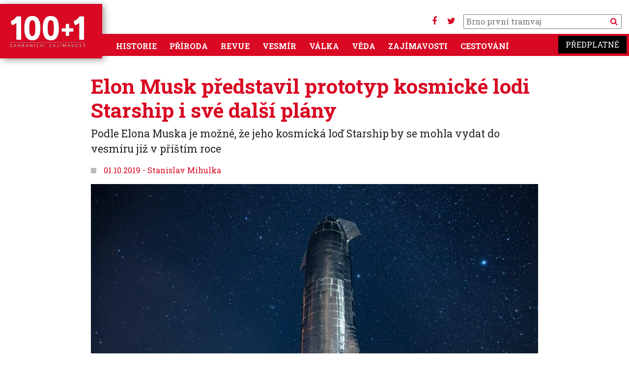

--- FILE ---
content_type: text/html; charset=UTF-8
request_url: https://www.stoplusjednicka.cz/elon-musk-predstavil-prototyp-kosmicke-lodi-starship-i-sve-dalsi-plany
body_size: 9748
content:
<!DOCTYPE html><html lang="cs" dir="ltr" prefix="og: https://ogp.me/ns#"><head><script src="https://ssp.seznam.cz/static/js/ssp.js"></script><script src="https://ssp.seznam.cz/static/js/popup.js"></script><script src="https://d.seznam.cz/recass/js/sznrecommend-measure.min.js" data-webid="32"></script><script src="https://d.seznam.cz/recass/js/sznrecommend.min.js"></script><script>(function (w, d, s, l, i) {
w[l] = w[l] || [];
w[l].push({
'gtm.start': new Date().getTime(), event: 'gtm.js'
});
var f = d.getElementsByTagName(s)[0],
j = d.createElement(s), dl = l != 'dataLayer' ? '&l=' + l : '';
j.async = true;
j.src =
'https://www.googletagmanager.com/gtm.js?id=' + i + dl;
f.parentNode.insertBefore(j, f);
})(window, document, 'script', 'dataLayer', 'GTM-KKM44J');</script> <script>
(function (w, d, s, l, i) {
w[l] = w[l] || [];
w[l].push({
'gtm.start': new Date().getTime(), event: 'gtm.js'
});
var f = d.getElementsByTagName(s)[0],
j = d.createElement(s), dl = l != 'dataLayer' ? '&l=' + l : '';
j.async = true;
j.src =
'https://www.googletagmanager.com/gtm.js?id=' + i + dl;
f.parentNode.insertBefore(j, f);
})(window, document, 'script', 'dataLayer', 'GTM-W5HMBC');
</script><script>
sssp.conf.preparePositionsCallback = function () {
// příkazy k provedení
};
if (sssp.displaySeznamAds()) {
} else {
(function (w, d, s, l, i) {
w[l] = w[l] || [];
w[l].push({
'gtm.start':
new Date().getTime(), event: 'gtm.js'
});
var f = d.getElementsByTagName(s)[0],
j = d.createElement(s), dl = l != 'dataLayer' ? '&l=' + l : '';
j.async = true;
j.src =
'https://www.googletagmanager.com/gtm.js?id=' + i + dl;
f.parentNode.insertBefore(j, f);
})(window, document, 'script', 'dataLayer', 'GTM-WTMBRWH');
}
</script><meta charset="utf-8" /><noscript><style>form.antibot * :not(.antibot-message) { display: none !important; }</style></noscript><link rel="canonical" href="https://www.stoplusjednicka.cz/elon-musk-predstavil-prototyp-kosmicke-lodi-starship-i-sve-dalsi-plany" /><meta property="og:image" content="https://www.stoplusjednicka.cz/sites/default/files/clankyold/obrazky/1/5/6/9/8/8/1/2/2/0/starship_mk1_night_v2.jpg" /><meta name="Generator" content="Drupal 10 (https://www.drupal.org)" /><meta name="MobileOptimized" content="width" /><meta name="HandheldFriendly" content="true" /><meta name="viewport" content="width=device-width, initial-scale=1.0" /><link rel="icon" href="/sites/default/files/favicon.ico" type="image/vnd.microsoft.icon" /><title>Elon Musk představil prototyp kosmické lodi Starship i své další plány | 100+1 zahraniční zajímavost</title><link rel="stylesheet" media="all" href="/modules/contrib/ajax_loader/css/throbber-general.css?t8ymet" /><link rel="stylesheet" media="all" href="/core/misc/components/progress.module.css?t8ymet" /><link rel="stylesheet" media="all" href="/core/misc/components/ajax-progress.module.css?t8ymet" /><link rel="stylesheet" media="all" href="/core/modules/system/css/components/align.module.css?t8ymet" /><link rel="stylesheet" media="all" href="/core/modules/system/css/components/fieldgroup.module.css?t8ymet" /><link rel="stylesheet" media="all" href="/core/modules/system/css/components/container-inline.module.css?t8ymet" /><link rel="stylesheet" media="all" href="/core/modules/system/css/components/clearfix.module.css?t8ymet" /><link rel="stylesheet" media="all" href="/core/modules/system/css/components/details.module.css?t8ymet" /><link rel="stylesheet" media="all" href="/core/modules/system/css/components/hidden.module.css?t8ymet" /><link rel="stylesheet" media="all" href="/core/modules/system/css/components/item-list.module.css?t8ymet" /><link rel="stylesheet" media="all" href="/core/modules/system/css/components/js.module.css?t8ymet" /><link rel="stylesheet" media="all" href="/core/modules/system/css/components/nowrap.module.css?t8ymet" /><link rel="stylesheet" media="all" href="/core/modules/system/css/components/position-container.module.css?t8ymet" /><link rel="stylesheet" media="all" href="/core/modules/system/css/components/reset-appearance.module.css?t8ymet" /><link rel="stylesheet" media="all" href="/core/modules/system/css/components/resize.module.css?t8ymet" /><link rel="stylesheet" media="all" href="/core/modules/system/css/components/system-status-counter.css?t8ymet" /><link rel="stylesheet" media="all" href="/core/modules/system/css/components/system-status-report-counters.css?t8ymet" /><link rel="stylesheet" media="all" href="/core/modules/system/css/components/system-status-report-general-info.css?t8ymet" /><link rel="stylesheet" media="all" href="/core/modules/system/css/components/tablesort.module.css?t8ymet" /><link rel="stylesheet" media="all" href="/modules/contrib/blazy/css/blazy.css?t8ymet" /><link rel="stylesheet" media="all" href="/modules/contrib/blazy/css/components/blazy.blur.css?t8ymet" /><link rel="stylesheet" media="all" href="/modules/contrib/blazy/css/components/blazy.loading.css?t8ymet" /><link rel="stylesheet" media="all" href="/core/modules/views/css/views.module.css?t8ymet" /><link rel="stylesheet" media="all" href="/modules/contrib/ajax_loader/css/three-bounce.css?t8ymet" /><link rel="stylesheet" media="all" href="/modules/contrib/extlink/css/extlink.css?t8ymet" /><link rel="stylesheet" media="all" href="/themes/contrib/radix/assets/css/radix.style.css?t8ymet" /><link rel="stylesheet" media="all" href="//fonts.googleapis.com/css2?family=Roboto:wght@300;400;700&amp;display=swap" /><link rel="stylesheet" media="all" href="//fonts.googleapis.com/css2?family=Roboto+Slab:wght@300;400;700&amp;display=swap" /><link rel="stylesheet" media="all" href="//fonts.googleapis.com/css2?family=Open+Sans:wght@300;400;700" /><link rel="stylesheet" media="all" href="/themes/custom/stovka/assets/css/stovka.style.css?t8ymet" /></head><body class="path-node page-node-type-article"><noscript><iframe src="https://www.googletagmanager.com/ns.html?id=GTM-WTMBRWH" ;
height="0" width="0" style="display:none;visibility:hidden"></iframe></noscript><a href="#main-content" class="visually-hidden focusable skip-link"> Přejít k hlavnímu obsahu</a><div class="dialog-off-canvas-main-canvas" data-off-canvas-main-canvas><div class="page"><div class="reklama"><div class="clear clearfix"></div><div id="div-gpt-ad-1432640913018-26"></div><div id="ssp-zone-70186"></div><div id='da_leaderboard_top'><script>
googletag.cmd.push(function() { googletag.display('da_leaderboard_top'); });
</script></div><div class="clear clearfix"></div></div><script src="https://use.fontawesome.com/bc8e634ef0.js"></script><nav class=" navbar-main navbar navbar-expand-xl justify-content-between navbar-light sticky-top bg-white"><div class="container no-padding mainmenumobile position-relative"><div class="settings-tray-editable block block--stovka-branding" data-drupal-settingstray="editable"> <a href="/" class="navbar-brand d-flex align-items-center " aria-label=""> <img src="https://www.stoplusjednicka.cz/themes/custom/stovka/assets/img/100+1_claim.svg" width="162" height="71" alt="100+1 zahraniční zajímavost logo" /> </a></div><div class="mobilemenubuttons"> <button class="navbar-toggler" type="button" data-toggle="collapse" data-target=".navbar-collapse" aria-controls="navbar-collapse" aria-expanded="false" aria-label="Toggle navigation"> <i class="fa fa-bars" aria-hidden="true"></i> </button> <button class="navbar-toggler" type="button" data-toggle="collapse" data-target=".navbar-collapse2" aria-controls="navbar-collapse2" aria-expanded="false" aria-label="Toggle navigation"> <i class="fa fa-search"></i> </button></div><div class="hledani d-none d-xl-block"><div class="socmenu"><a target="_blank" href="https://www.facebook.com/stoplusjednicka"><i class="fa fa-facebook" aria-hidden="true"></i></a> <a target="_blank" href="https://twitter.com/stoplusjednicka"><i class="fa fa-twitter" aria-hidden="true"></i></a></div><form action="/hledej" method="get" id="views-exposed-form-product-catalog-product-catalog-search" accept-charset="UTF-8"><div class="form-item js-form-item form-type-textfield js-form-type-textfield form-item-text js-form-item-text"> <input placeholder="" data-drupal-selector="edit-text" type="text" id="edit-text" name="filtr" value="" size="30" maxlength="128" class="pl-1 form-text"> <button type="submit" class="search_button"><i class="fa fa-search" aria-hidden="true"></i> </button></div></form></div><div id="" class="collapse navbar-collapse2 navbar-collapse-main bg-primary"><div class="hledani "><form action="/hledej" method="get" id="views-exposed-form-product-catalog-product-catalog-search" accept-charset="UTF-8"><div class="form-item js-form-item form-type-textfield js-form-type-textfield form-item-text js-form-item-text"> <input placeholder="" data-drupal-selector="edit-text" type="text" id="edit-text" name="filtr" value="" size="30" maxlength="128" class="pl-1 form-text"> <button type="submit" class="search_button">Vyhledat</button></div></form></div></div><div id="" class="collapse navbar-collapse navbar-collapse-main bg-primary"><div class="mr-auto"><div class="settings-tray-editable block block--stovka-main-menu" data-drupal-settingstray="editable"><ul class="nav navbar-nav"><li class="nav-item dropdown"> <a href="/historie" class="nav-link" data-drupal-link-system-path="taxonomy/term/7">Historie</a></li><li class="nav-item dropdown"> <a href="/priroda" class="nav-link" data-drupal-link-system-path="taxonomy/term/6">Příroda</a></li><li class="nav-item dropdown"> <a href="/revue" class="nav-link" data-drupal-link-system-path="taxonomy/term/3">Revue</a></li><li class="nav-item dropdown"> <a href="/vesmir" class="nav-link" data-drupal-link-system-path="taxonomy/term/5">Vesmír</a></li><li class="nav-item dropdown"> <a href="/valka" class="nav-link" data-drupal-link-system-path="taxonomy/term/8">Válka</a></li><li class="nav-item dropdown"> <a href="/veda" class="nav-link" data-drupal-link-system-path="taxonomy/term/4">Věda</a></li><li class="nav-item dropdown"> <a href="/zajimavosti" class="nav-link" data-drupal-link-system-path="taxonomy/term/1">Zajímavosti</a></li><li class="nav-item dropdown"> <a href="/cestovani" class="nav-link" data-drupal-link-system-path="taxonomy/term/2">Cestování</a></li></ul></div></div><div> <a target="_blank" class="predplatne ff-rs" href="https://www.epublishing.cz/predplatne-stoplusjednicka-puvodni">Předplatné</a></div></div></div> </nav> <main class="pt-2 pb-5"> <header class="page__header mb-3"><div class="container-fluid mw-1380"><div data-drupal-messages-fallback class="hidden"></div></div> </header><div class="page__content container"><div class=""><div class="block block--stovka-content"> <article class="node article article--full"><div class="row"><div class="col-12 mw-940 m-auto"><h1 class="c-primary font-weight-bold">Elon Musk představil prototyp kosmické lodi Starship i své další plány</h1><div class="perex fs-16"><div class="text-left article__field-perex"><p>Podle Elona Muska je možné, že jeho kosmická loď Starship by se mohla vydat do vesmíru již v příštím roce</p></div><div id="ssp-zone-73300"></div></div><div class="mt-2 title-square"> <span class="square"> </span> <span>01.10.2019</span> <span> - </span> <a href="/taxonomy/term/1169" target="_blank">Stanislav Mihulka</a></div></div><div class="col-12"><script src="https://ajax.googleapis.com/ajax/libs/jquery/1.11.1/jquery.min.js"></script><link href="https://cdnjs.cloudflare.com/ajax/libs/fotorama/4.6.4/fotorama.css" rel="stylesheet"><script src="https://cdnjs.cloudflare.com/ajax/libs/fotorama/4.6.4/fotorama.js"></script><div class="row mt-3"><div class="col-12 mw-940" style="max-width: 940px; margin: auto"><div id="fotorama2" class="fotorama2 image-count-1" data-keyboard="false" data-click="false" data-width="100%" data-thumbheight="130" data-ratio="910/600" data-nav="thumbs" data-allowfullscreen="true" > <a class="" href="/sites/default/files/styles/x910_600/public/clankyold/obrazky/1/5/6/9/8/8/1/2/2/0/starship_mk1_night_v2.jpg?itok=G3-ma3vV" data-caption="&lt;p&gt;Slavnostní představení prototypu Starship Mk1&amp;nbsp;v Boca Chica.&lt;/p&gt;" data-full="/sites/default/files/styles/x1200/public/clankyold/obrazky/1/5/6/9/8/8/1/2/2/0/starship_mk1_night_v2.jpg?itok=nO66wg0R"> <img loading="lazy" src="/sites/default/files/styles/x_100/public/clankyold/obrazky/1/5/6/9/8/8/1/2/2/0/starship_mk1_night_v2.jpg?itok=NXSE0_DC" width="195" height="130" class="img-fluid" /></a></div></div></div> <br/></div></div><div class="row"><div class="col-12 mw-940 m-auto"><div class="reklamavclanku text-center"> <br/><div id="ex_1001_smr"></div><div id="ssp-zone-70187"></div><div id='da_square'><script>
googletag.cmd.push(function () {
googletag.display('da_square');
});
</script></div></div></div></div><hr class="mt-3 mb-4"><div class="row"><div class="col-12 mw-940 m-auto"><div class="article__field-zeme"><div class="vlajka_v_nodu text-right"> <a class="zeme_sveta_vlajka" href="/usa-neznama-tvar-ameriky"> <img src="/sites/default/files/vlajky/vlajky_376.png" alt="" class="img-fluid" /> </a> <a class="d-block text-uppercase" href="/usa-neznama-tvar-ameriky"> USA </a> <a class="d-block" href="/usa-neznama-tvar-ameriky"> Více informací </a></div></div><div class="text-left article__field-text"><p>Elon Musk už konečně má svou vysněnou raketu Starship, i když jde zatím jen o prototyp s označením Mk1. Musk se ale netají tím, že raketa Starship by měla letět k Měsíci, k Marsu, a možná ještě dál do hloubi Sluneční soustavy. Šéf SpaceX v těchto dnech představil své ambiciózní plány na svém texaském testovacím zařízení v Boca Chica. Stalo se tak u příležitosti 11. výročí prvního úspěšného letu SpaceX na oběžnou dráhu, s raketou Falcon 1.</p><p>Až bude Starship ve své definitivní verzi, <strong>měla by být s pomocí prvního stupně Super Heavy schopná přepravit během jediného letu až 100 lidí</strong>. S takovou technologií bychom mohli zahájit skutečnou kolonizaci blízkého vesmíru. Systém Starship a Super Heavy by měl v nejnovější verzi dosahovat monumentální výšky 118 metrů a měl by být celý opakovaně použitelný.</p><h2>Starship míří do vesmíru</h2><p>Musk během svého vystoupení zdůraznil, <strong>že hlavním cílem SpaceX již od samotného založení v roce 2002 stále zůstává pomoc lidstvu, aby se mohlo stát multiplanetárním druhem</strong>. Musk a s ním i mnozí další jsou přesvědčeni, že tím lidstvo podstatně zvýší své šance na dlouhodobé přežití. Stěžejním cílem je přitom pro Muska zahájení kolonizace Marsu.&nbsp;</p><p><strong>TIP: <a href="https://www.stoplusjednicka.cz/jeste-vetsi-silou-spacex-posiluje-vykon-rakety-starship-super-heavy">Ještě větší silou: SpaceX posiluje výkon rakety Starship – Super Heavy</a></strong></p><p>Design kosmické lodi Starship i prvního stupně Super Heavy ve SpaceX stále ještě dolaďují, V tuto chvíli počítají s tím, <strong>že by loď Starship měla mít 6 raketových motorů Raptor a první stupeň Super Heavy bych jich měl mít minimálně 24 a maximálně až 37, podle požadavků konkrétní mise</strong>. Musk by byl rád, kdyby se kosmická loď Starship podívala na oběžnou dráhu za půl roku. Zároveň ale připustil, že dodržet tento ambiciózní termín bude náročné.</p><p><iframe src="//www.youtube.com/embed/sOpMrVnjYeY" width="900" height="505" allowfullscreen="allowfullscreen"></iframe></p></div></div></div><div class="row"><div class="col-12 m-auto"></div></div><div class="row"><div class="col-12 mw-940 m-auto"></div></div><div class="row mb-1 mt-4"><div class="col-12 mw-940 m-auto"><div id="ssp-zone-73298"></div><div id="ssp-zone-118324"></div></div></div><div class="row tags mw-940 m-auto"><div class="col-sm-12 col-md-12 col-lg-6 "><h4 class="title-square">Témata</h4> <a href=/temata/elon-musk class="badge badge-light"> Elon Musk </a> <a href=/temata/spacex class="badge badge-light"> SpaceX </a> <a href=/temata/starship class="badge badge-light"> Starship </a></div><div class="text-right zdroje col-sm-12 col-md-12 col-lg-6"><ul><li><div class="article__field-zdroj-textu-rich"><div class="field__label font-weight-bold"> Zdroj textu</div><div class="field__item"><p><a href="https://www.space.com/elon-musk-unveils-spacex-starship-2019-update.html">Space.com</a></p></div></div></li><li><div class="article__field-zdroj-fotografii-rich"><div class="field__label font-weight-bold"> Zdroj fotografií</div><div class="field__item"><p>SpaceX</p></div></div></li></ul></div></div><div class="row mt-4"><div class="col-12 mw-940 m-auto"><div class=" reklamavnodu text-center"><div id="ex_1001_rectangle"></div><div id="ssp-zone-73298"></div><div id="ex_1001_smr_mobil"></div><div id='da_square_2'><script>
googletag.cmd.push(function () {
googletag.display('da_square_2');
});
</script></div></div></div></div></article><hr class="mt-3 mb-5"><h2 class="title-square title-square__red">Další články v sekci</h2><div class="views-element-container"><div class="js-view-dom-id-15e52efffbdee5445306946fa7e005f9b5afd40abf88097042bc7a806ba56525"><div id="views-bootstrap-souvisejici-clanky-block-1" class="grid views-view-grid"><div class="row"><div class="col-12 col-sm-12 col-md-6 col-lg-3 col-xl-3 mb-3"><div class="article__teaser article__default article__teaser__1col"><div class="article_img"><div data-content-gallery class="blazy blazy--content blazy--field blazy--field-obrazky blazy--field-obrazky--nahled-1col article__field-obrazky" data-blazy=""><div class="field__item"><a href="https://www.stoplusjednicka.cz/zahadny-pas-zeleza-v-prstencove-mlhovine-mohla-vytvorit-znicena-planeta" class="b-link"><div class="media media--blazy media--fx is-blur-client media--switch media--switch--content media--image is-b-loading" data-b-animation="blur" data-b-token="b-b039040a3b6"><img alt="Náhled" class="b-blur img-fluid" data-b-blur="1::dfb0fa30d18b7a914a828441fb727e77::image/jpeg::/sites/default/files/styles/thumbnail/public/clanky/obrazky/2026-01-20/PR_fig1%20with%20larger%20black%20background%2B.jpg?itok=XoP8GqfJ" decoding="async" src="data:image/svg+xml;charset=utf-8,%3Csvg%20xmlns%3D&#039;http%3A%2F%2Fwww.w3.org%2F2000%2Fsvg&#039;%20viewBox%3D&#039;0%200%201%201&#039;%2F%3E" /><img alt="" decoding="async" class="media__element b-lazy img-fluid" loading="lazy" data-src="/sites/default/files/styles/x680_450/public/clanky/obrazky/2026-01-20/PR_fig1%20with%20larger%20black%20background%2B.jpg?itok=QGZ70PW3" src="data:image/svg+xml;charset=utf-8,%3Csvg%20xmlns%3D&#039;http%3A%2F%2Fwww.w3.org%2F2000%2Fsvg&#039;%20viewBox%3D&#039;0%200%201%201&#039;%2F%3E" width="680" height="450" /></div></a></div></div> <span class="tid_5"><div class="article__field-kategorie"><a href="/vesmir" hreflang="cs">Vesmír</a></div> </span></div><h3 class="mt-3 text-text"><a href="/zahadny-pas-zeleza-v-prstencove-mlhovine-mohla-vytvorit-znicena-planeta">Záhadný pás železa v Prstencové mlhovině mohla vytvořit zničená planeta</a></h3> <span class="square_title text-primary">20.01.2026</span></div></div><div class="col-12 col-sm-12 col-md-6 col-lg-3 col-xl-3 mb-3"><div class="article__teaser article__default article__teaser__1col"><div class="article_img"><div data-content-gallery class="blazy blazy--content blazy--field blazy--field-obrazky blazy--field-obrazky--nahled-1col article__field-obrazky" data-blazy=""><div class="field__item"><a href="https://www.stoplusjednicka.cz/smrt-tisici-rezy-jak-superhmotna-cerna-dira-pomalu-zabila-mladou-galaxii" class="b-link"><div class="media media--blazy media--fx is-blur-client media--switch media--switch--content media--image is-b-loading" data-b-animation="blur" data-b-token="b-473d1bdef0b"><img alt="Náhled" class="b-blur img-fluid" data-b-blur="1::70925135c442fc439d8a7ba275bfca2d::image/jpeg::/sites/default/files/styles/thumbnail/public/clanky/obrazky/2026-01-19/istock-918887006.jpg?itok=DYmZOlZD" decoding="async" src="data:image/svg+xml;charset=utf-8,%3Csvg%20xmlns%3D&#039;http%3A%2F%2Fwww.w3.org%2F2000%2Fsvg&#039;%20viewBox%3D&#039;0%200%201%201&#039;%2F%3E" /><img alt="" decoding="async" class="media__element b-lazy img-fluid" loading="lazy" data-src="/sites/default/files/styles/x680_450/public/clanky/obrazky/2026-01-19/istock-918887006.jpg?itok=M0LTEpE9" src="data:image/svg+xml;charset=utf-8,%3Csvg%20xmlns%3D&#039;http%3A%2F%2Fwww.w3.org%2F2000%2Fsvg&#039;%20viewBox%3D&#039;0%200%201%201&#039;%2F%3E" width="680" height="450" /></div></a></div></div> <span class="tid_5"><div class="article__field-kategorie"><a href="/vesmir" hreflang="cs">Vesmír</a></div> </span></div><h3 class="mt-3 text-text"><a href="/smrt-tisici-rezy-jak-superhmotna-cerna-dira-pomalu-zabila-mladou-galaxii">Smrt tisíci řezy: Jak superhmotná černá díra pomalu „zabila“ mladou galaxii</a></h3> <span class="square_title text-primary">19.01.2026</span></div></div><div class="col-12 col-sm-12 col-md-6 col-lg-3 col-xl-3 mb-3"><div class="article__teaser article__default article__teaser__1col"><div class="article_img"><div data-content-gallery class="blazy blazy--content blazy--field blazy--field-obrazky blazy--field-obrazky--nahled-1col article__field-obrazky" data-blazy=""><div class="field__item"><a href="https://www.stoplusjednicka.cz/meteority-s-rodokmenem-patrani-po-puvodu-vesmirneho-kameni" class="b-link"><div class="media media--blazy media--fx is-blur-client media--switch media--switch--content media--image is-b-loading" data-b-animation="blur" data-b-token="b-b1edc516955"><img alt="Náhled" class="b-blur img-fluid" data-b-blur="1::5e67a0f97078d69990cb6168d4d9cda9::image/jpeg::/sites/default/files/styles/thumbnail/public/clanky/obrazky/2026-01-17/Shooting_Star.jpg?itok=pPrArjVu" decoding="async" src="data:image/svg+xml;charset=utf-8,%3Csvg%20xmlns%3D&#039;http%3A%2F%2Fwww.w3.org%2F2000%2Fsvg&#039;%20viewBox%3D&#039;0%200%201%201&#039;%2F%3E" /><img alt="" decoding="async" class="media__element b-lazy img-fluid" loading="lazy" data-src="/sites/default/files/styles/x680_450/public/clanky/obrazky/2026-01-17/Shooting_Star.jpg?itok=fcxFTX97" src="data:image/svg+xml;charset=utf-8,%3Csvg%20xmlns%3D&#039;http%3A%2F%2Fwww.w3.org%2F2000%2Fsvg&#039;%20viewBox%3D&#039;0%200%201%201&#039;%2F%3E" width="680" height="450" /></div></a></div></div> <span class="tid_5"><div class="article__field-kategorie"><a href="/vesmir" hreflang="cs">Vesmír</a></div> </span></div><h3 class="mt-3 text-text"><a href="/meteority-s-rodokmenem-patrani-po-puvodu-vesmirneho-kameni">Meteority s rodokmenem: Pátrání po původu vesmírného kamení</a></h3> <span class="square_title text-primary">18.01.2026</span></div></div><div class="col-12 col-sm-12 col-md-6 col-lg-3 col-xl-3 mb-3"><div class="article__teaser article__default article__teaser__1col"><div class="article_img"><div data-content-gallery class="blazy blazy--content blazy--field blazy--field-obrazky blazy--field-obrazky--nahled-1col article__field-obrazky" data-blazy=""><div class="field__item"><a href="https://www.stoplusjednicka.cz/co-jsou-vesmirne-superklastry-dutiny" class="b-link"><div class="media media--blazy media--fx is-blur-client media--switch media--switch--content media--image is-b-loading" data-b-animation="blur" data-b-token="b-3cc255a5831"><img alt="Náhled" class="b-blur img-fluid" data-b-blur="1::f324f0c7cec0bd345890a95ed4744f1a::image/jpeg::/sites/default/files/styles/thumbnail/public/clanky/obrazky/2026-01-16/eso1833a.jpg?itok=Rq6PyeKU" decoding="async" src="data:image/svg+xml;charset=utf-8,%3Csvg%20xmlns%3D&#039;http%3A%2F%2Fwww.w3.org%2F2000%2Fsvg&#039;%20viewBox%3D&#039;0%200%201%201&#039;%2F%3E" /><img alt="" decoding="async" class="media__element b-lazy img-fluid" loading="lazy" data-src="/sites/default/files/styles/x680_450/public/clanky/obrazky/2026-01-16/eso1833a.jpg?itok=DW_WTB9i" src="data:image/svg+xml;charset=utf-8,%3Csvg%20xmlns%3D&#039;http%3A%2F%2Fwww.w3.org%2F2000%2Fsvg&#039;%20viewBox%3D&#039;0%200%201%201&#039;%2F%3E" width="680" height="450" /></div></a></div></div> <span class="tid_5"><div class="article__field-kategorie"><a href="/vesmir" hreflang="cs">Vesmír</a></div> </span></div><h3 class="mt-3 text-text"><a href="/co-jsou-vesmirne-superklastry-dutiny">Co jsou to vesmírné superklastry a dutiny?</a></h3> <span class="square_title text-primary">17.01.2026</span></div></div></div></div></div></div><hr class="mt-3 mb-5"><div class="seznam_doporucujeme" data-szn-recass-box='{"zone_id": 32}'></div><div id="ssp-zone-73301"></div><div id="ssp-zone-70189"></div><link href="https://cdnjs.cloudflare.com/ajax/libs/fotorama/4.6.4/fotorama.css" rel="stylesheet"><script src="https://cdnjs.cloudflare.com/ajax/libs/fotorama/4.6.4/fotorama.js"></script><script>
$(function () {
var $fotoramaDiv = $('#fotorama2').fotorama();
var fotorama = $fotoramaDiv.data('fotorama');
jQuery('.fotorama__stage .fotorama__grab').on('click', function (e) {
if ($('#fotorama2').hasClass("full")) {
fotorama.cancelFullScreen();
$('#fotorama2').removeClass("full");
} else {
$('#fotorama2').addClass("full");
fotorama.requestFullScreen();
}
});
jQuery('.fotorama__stage .fotorama__grab').click(function (event) {
if ($(this).hasClass("fotorama--fullscreen")) {
var $fotoramaDiv = $(this).fotorama();
var fotorama = $fotoramaDiv.data('fotorama');
fotorama.cancelFullScreen();
$(this).removeClass("fotorama--fullscreen");
}
});
jQuery('.image-count-1').click(function () {
fotorama.requestFullScreen();
});
});
</script><link type="text/css" rel="stylesheet" href="https://www.stoplusjednicka.cz/themes/custom/stovka/lightGallery/dist/css/lightgallery-bundle.min.css" /><script src="https://www.stoplusjednicka.cz/themes/custom/stovka/lightGallery/dist/lightgallery.min.js"></script><script src="https://www.stoplusjednicka.cz/themes/custom/stovka/lightGallery/dist/plugins/relativeCaption/lg-relative-caption.min.js"></script><script src="https://www.stoplusjednicka.cz/themes/custom/stovka/lightGallery/dist/plugins/rotate/lg-rotate.min.js"></script><script src="https://www.stoplusjednicka.cz/themes/custom/stovka/lightGallery/dist/plugins/thumbnail/lg-thumbnail.min.js"></script><script src="https://www.stoplusjednicka.cz/themes/custom/stovka/lightGallery/dist/plugins/zoom/lg-zoom.min.js"></script><script src="https://www.stoplusjednicka.cz/themes/custom/stovka/lightGallery/dist/plugins/share/lg-share.min.js"></script><script src="https://www.stoplusjednicka.cz/themes/custom/stovka/lightGallery/dist/plugins/hash/lg-hash.min.js"></script><script type="text/javascript">
var galleryElement = document.getElementById('animated-thumbnails-gallery');
var lgInstance = lightGallery(galleryElement, {
plugins: [lgZoom, lgThumbnail, lgHash, lgShare],
licenseKey: 'testing_testing_testing',
hash: true,
download: false,
rotate: true,
showCloseIcon: true,
controls: true,
galleryId: 'galerie',
customSlideName: true,
thumbnail: true,
selector: '.gallery-item',
mobileSettings: {
download: false,
controls: false,
rotate: false
}
});
</script></div></div></div> </main> <footer class="page__footer"><div class="col-12 px-0 pb-5" style="background: #3a3030"><div class="mw-1380 bg-inherit pt-1 text-white justify-content-md-between align-items-md-center pl-3 pr-3"><div class="d-none d-lg-block d-xl-block"><div class="views-element-container"><div class="js-view-dom-id-fc84a8cf3181681aff1bce9bd5cfb160b974cb6730c52da11a63271db92727f3"><div class="row obalky_title"><div class="col-sm-12"> <span class="square_title text-white"><a target="_blank" href="https://www.epublishing.cz">Nové časopisy Extra Publishing</a></span></div></div><div class="obalky"><div class="obalka "><div class="field field-name-field-obalka field-type-image field-label-hidden"><div class="field-items"><div class="field-item even"><a href="http://www.epublishing.cz/1001-zahranicni-zajimavost-22026"><img typeof="foaf:Image" src="https://www.epublishing.cz/sites/default/files/obalky/2026/01/100zz260002_1001_2026_02-web212.jpg" width="145" height="212" alt="" /></a></div></div></div></div><div class="obalka "><div class="field field-name-field-obalka field-type-image field-label-hidden"><div class="field-items"><div class="field-item even"><a href="http://www.epublishing.cz/1001-historie-12026"><img typeof="foaf:Image" src="https://www.epublishing.cz/sites/default/files/obalky/2026/01/1001_historie_2026_01_212_web.jpg" width="145" height="212" alt="" /></a></div></div></div></div><div class="obalka "><div class="field field-name-field-obalka field-type-image field-label-hidden"><div class="field-items"><div class="field-item even"><a href="http://www.epublishing.cz/tajemstvi-vesmiru-1-22026"><img typeof="foaf:Image" src="https://www.epublishing.cz/sites/default/files/obalky/2026/01/tajve260001_vesmir_2026_1-2_titul212web.jpg" width="152" height="212" alt="" /></a></div></div></div></div><div class="obalka "><div class="field field-name-field-obalka field-type-image field-label-hidden"><div class="field-items"><div class="field-item even"><a href="http://www.epublishing.cz/rozmaryna-1-22026"><img typeof="foaf:Image" src="https://www.epublishing.cz/sites/default/files/obalky/2026/01/rozmaryna-2026-01_titul_web_212_0.jpg" width="159" height="212" alt="" /></a></div></div></div></div><div class="obalka "><div class="field field-name-field-obalka field-type-image field-label-hidden"><div class="field-items"><div class="field-item even"><a href="http://www.epublishing.cz/lovec-1-22026"><img typeof="foaf:Image" src="https://www.epublishing.cz/sites/default/files/obalky/2025/12/lovec260001_lovec_1-2-2026_titul212-web.jpg" width="152" height="211" alt="" /></a></div></div></div></div><div class="obalka "><div class="field field-name-field-obalka field-type-image field-label-hidden"><div class="field-items"><div class="field-item even"><a href="http://www.epublishing.cz/prezit-1-22026"><img typeof="foaf:Image" src="https://www.epublishing.cz/sites/default/files/obalky/2025/12/prezit_2026_01-02_212_web.jpg" width="152" height="212" alt="" /></a></div></div></div></div><div class="obalka "><div class="field field-name-field-obalka field-type-image field-label-hidden"><div class="field-items"><div class="field-item even"><a href="http://www.epublishing.cz/strelecka-revue-12026"><img typeof="foaf:Image" src="https://www.epublishing.cz/sites/default/files/obalky/2025/12/sr_1_2026_strre260001_titul212-web.jpg" width="150" height="212" alt="" /></a></div></div></div></div><div class="obalka casopis_last"><div class="field field-name-field-obalka field-type-image field-label-hidden"><div class="field-items"><div class="field-item even"><a href="http://www.epublishing.cz/dracek-1-22026"><img typeof="foaf:Image" src="https://www.epublishing.cz/sites/default/files/obalky/2025/12/drace260001_dracek_2026-01_titul212-web.jpg" width="173" height="212" alt="" /></a></div></div></div></div><div class="clear"></div></div></div></div></div><div class="clear"></div><div class="settings-tray-editable block block--basic block--footer" data-drupal-settingstray="editable"><div class="basic__body"></div></div></div></div></footer><div class=" mw-1380 bg-inherit mt-3 mb-3"><div class="col-10"><div class="footer-text"><div class="large-9 columns"> <a href="https://www.stoplusjednicka.cz/rss.xml">RSS</a> <a href="https://www.stoplusjednicka.cz/redakce">O serveru (Redakce)</a> <br>© Extra Publishing, s. r. o. 2007–2011. ISSN 1804-9907</div></div></div></div></div></div><div id='da_sticky'></div><script>
sssp.conf.preparePositionsCallback = function () {
// příkazy k provedení
};
if (sssp.displaySeznamAds()) {
if (window.innerWidth >= 1000) {
sssp.getAds([
{
// width
"zoneId": 70186,                                              // unikátní identifikátor reklamní zóny
"id": "ssp-zone-70186", // ID elementu, do kterého se vypisuje reklama
"width": 970,                                     // maximální šířka reklamy v zóně
"height": 210                                     // maximální výška reklamy v zóně
},
{
// square
"zoneId": 70187,                                              // unikátní identifikátor reklamní zóny
"id": "ssp-zone-70187", // ID elementu, do kterého se vypisuje reklama
"width": 480,                                     // maximální šířka reklamy v zóně
"height": 300                                     // maximální výška reklamy v zóně
},
{
// scr
"zoneId": 70188,                                              // unikátní identifikátor reklamní zóny
"id": "ssp-zone-70188", // ID elementu, do kterého se vypisuje reklama
"width": 300,                                     // maximální šířka reklamy v zóně
"height": 600                                     // maximální výška reklamy v zóně
},
{
// width
"zoneId": 70189,                                              // unikátní identifikátor reklamní zóny
"id": "ssp-zone-70189", // ID elementu, do kterého se vypisuje reklama
"width": 970,                                     // maximální šířka reklamy v zóně
"height": 210                                     // maximální výška reklamy v zóně
},
{
// jen pro clanky
"zoneId": 73298,                                              // unikátní identifikátor reklamní zóny
"id": "ssp-zone-73298", // ID elementu, do kterého se vypisuje reklama
},
]);
} else {
let mob_ads = [
{
// 73300 prosím nasadit do článku (za perex či první odstavec).
"zoneId": 73300,                                              // unikátní identifikátor reklamní zóny
"id": "ssp-zone-73300", // ID elementu, do kterého se vypisuje reklama
"width": 720,                                     // maximální šířka reklamy v zóně
"height": 1280                                     // maximální výška reklamy v zóně
},
{
// square 2
"zoneId": 73301,                                              // unikátní identifikátor reklamní zóny
"id": "ssp-zone-73301", // ID elementu, do kterého se vypisuje reklama
"width": 480,                                     // maximální šířka reklamy v zóně
"height": 480                                     // maximální výška reklamy v zóně
},
{
// square 3
"zoneId": 118324,                                           // unikátní identifikátor reklamní zóny
"id": "ssp-zone-118324",              // ID elementu, do kterého se vypisuje reklama
"width": 480,                                     // maximální šířka reklamy v zóně
"height": 480                                     // maximální výška reklamy v zóně
},
{
// square 3
"zoneId": 184366,                                           // unikátní identifikátor reklamní zóny
"id": "ssp-zone-184366",              // ID elementu, do kterého se vypisuje reklama
"width": 480,                                     // maximální šířka reklamy v zóně
"height": 480                                     // maximální výška reklamy v zóně
}
];
const configuration = [{
type: "mobile",
zoneId: 73299,
breakPoint: 480,
// onScrollElementId: "showPopUp",
fromFeed: true
}
];
getSznAdPopUp(configuration);
sssp.getAds(mob_ads);
}
}
</script><script type="application/json" data-drupal-selector="drupal-settings-json">{"path":{"baseUrl":"\/","pathPrefix":"","currentPath":"node\/11717","currentPathIsAdmin":false,"isFront":false,"currentLanguage":"cs"},"pluralDelimiter":"\u0003","suppressDeprecationErrors":true,"ajaxPageState":{"libraries":"eJxFju0OgzAIRV-osY-0UIsZE6UB_Oiefs5U_UPOueQG4AP7iwUyaoSHO3-rpIQaEsO3xnPevFxxz2DGZN78X25YhOtAzJeqTGTYTGFotGEqAXdnmseYdSnAXdOgkGmPScTNFUpz88oYzMGPu9Tb1XqSYynrCHGQ2W9ptWqOU0xwvLISbhbP2U2SF8YfPg9pHg","theme":"stovka","theme_token":null},"ajaxTrustedUrl":[],"ajaxLoader":{"markup":"\u003Cdiv class=\u0022ajax-throbber sk-flow\u0022\u003E\n              \u003Cdiv class=\u0022sk-flow-dot\u0022\u003E\u003C\/div\u003E\n              \u003Cdiv class=\u0022sk-flow-dot\u0022\u003E\u003C\/div\u003E\n              \u003Cdiv class=\u0022sk-flow-dot\u0022\u003E\u003C\/div\u003E\n            \u003C\/div\u003E","hideAjaxMessage":false,"alwaysFullscreen":true,"throbberPosition":"body"},"data":{"extlink":{"extTarget":false,"extTargetAppendNewWindowLabel":"(opens in a new window)","extTargetNoOverride":false,"extNofollow":false,"extTitleNoOverride":false,"extNoreferrer":true,"extFollowNoOverride":false,"extClass":"0","extLabel":"(odkaz je extern\u00ed)","extImgClass":false,"extSubdomains":true,"extExclude":"","extInclude":"","extCssExclude":"","extCssInclude":"","extCssExplicit":"","extAlert":false,"extAlertText":"Tento odkaz v\u00e1s zavede na extern\u00ed webov\u00e9 str\u00e1nky. Nejsme zodpov\u011bdni za jejich obsah.","extHideIcons":false,"mailtoClass":"0","telClass":"","mailtoLabel":"(link sends email)","telLabel":"(link is a phone number)","extUseFontAwesome":false,"extIconPlacement":"append","extPreventOrphan":false,"extFaLinkClasses":"fa fa-external-link","extFaMailtoClasses":"fa fa-envelope-o","extAdditionalLinkClasses":"","extAdditionalMailtoClasses":"","extAdditionalTelClasses":"","extFaTelClasses":"fa fa-phone","whitelistedDomains":[],"extExcludeNoreferrer":""}},"statistics":{"data":{"nid":"11717"},"url":"\/modules\/contrib\/statistics\/statistics.php"},"blazy":{"loadInvisible":false,"offset":100,"saveViewportOffsetDelay":50,"validateDelay":25,"container":"","loader":true,"unblazy":false,"visibleClass":false,"compat":true},"blazyIo":{"disconnect":false,"rootMargin":"0px","threshold":[0,0.25,0.5,0.75,1]},"user":{"uid":0,"permissionsHash":"5672761db9e318ae08513ffe1a7b6c8b5e57cd3fa6da2ed8d2dc947a1204ee0c"}}</script><script src="/modules/contrib/blazy/js/polyfill/blazy.polyfill.min.js?t8ymet"></script><script src="/core/assets/vendor/jquery/jquery.min.js?v=3.7.1"></script><script src="/modules/contrib/blazy/js/polyfill/blazy.classlist.min.js?t8ymet"></script><script src="/modules/contrib/blazy/js/polyfill/blazy.promise.min.js?t8ymet"></script><script src="/modules/contrib/blazy/js/polyfill/blazy.raf.min.js?t8ymet"></script><script src="/core/assets/vendor/once/once.min.js?v=1.0.1"></script><script src="/sites/default/files/languages/cs_HGWG_PtlnLZKHGtKo_7pQGhu_8X92di-BeEKuadOXQs.js?t8ymet"></script><script src="/core/misc/drupalSettingsLoader.js?v=10.4.7"></script><script src="/core/misc/drupal.js?v=10.4.7"></script><script src="/core/misc/drupal.init.js?v=10.4.7"></script><script src="/core/misc/debounce.js?v=10.4.7"></script><script src="/modules/contrib/blazy/js/dblazy.min.js?t8ymet"></script><script src="/modules/contrib/blazy/js/plugin/blazy.once.min.js?t8ymet"></script><script src="/modules/contrib/blazy/js/plugin/blazy.sanitizer.min.js?t8ymet"></script><script src="/modules/contrib/blazy/js/plugin/blazy.dom.min.js?t8ymet"></script><script src="/modules/contrib/blazy/js/base/blazy.base.min.js?t8ymet"></script><script src="/modules/contrib/blazy/js/plugin/blazy.dataset.min.js?t8ymet"></script><script src="/modules/contrib/blazy/js/plugin/blazy.viewport.min.js?t8ymet"></script><script src="/modules/contrib/blazy/js/plugin/blazy.xlazy.min.js?t8ymet"></script><script src="/modules/contrib/blazy/js/plugin/blazy.observer.min.js?t8ymet"></script><script src="/modules/contrib/blazy/js/plugin/blazy.animate.min.js?t8ymet"></script><script src="/modules/contrib/blazy/js/plugin/blazy.loading.min.js?t8ymet"></script><script src="/modules/contrib/blazy/js/polyfill/blazy.webp.min.js?t8ymet"></script><script src="/modules/contrib/blazy/js/base/blazy.min.js?t8ymet"></script><script src="/modules/contrib/blazy/js/base/io/bio.min.js?t8ymet"></script><script src="/modules/contrib/blazy/js/base/io/bio.media.min.js?t8ymet"></script><script src="/modules/contrib/blazy/js/components/blazy.blur.min.js?t8ymet"></script><script src="/modules/contrib/blazy/js/base/blazy.drupal.min.js?t8ymet"></script><script src="/modules/contrib/blazy/js/blazy.load.min.js?t8ymet"></script><script src="/modules/contrib/blazy/js/blazy.compat.min.js?t8ymet"></script><script src="/core/assets/vendor/tabbable/index.umd.min.js?v=6.2.0"></script><script src="/core/misc/progress.js?v=10.4.7"></script><script src="/core/assets/vendor/loadjs/loadjs.min.js?v=4.3.0"></script><script src="/core/misc/announce.js?v=10.4.7"></script><script src="/core/misc/message.js?v=10.4.7"></script><script src="/core/misc/ajax.js?v=10.4.7"></script><script src="/modules/contrib/ajax_loader/js/ajax-throbber.js?v=1.x"></script><script src="/modules/contrib/extlink/js/extlink.js?v=10.4.7"></script><script src="/modules/contrib/statistics/statistics.js?v=10.4.7"></script><script src="/themes/custom/stovka/assets/js/stovka.script.js?v=2.3.5"></script><script src="/themes/custom/stovka/assets/js/place.js?v=2.3.5"></script><script src="/themes/custom/stovka/assets/js/custom.js?v=2.3.5"></script><script>
sznRecass.getRecommendationsByTags();
</script></body></html>